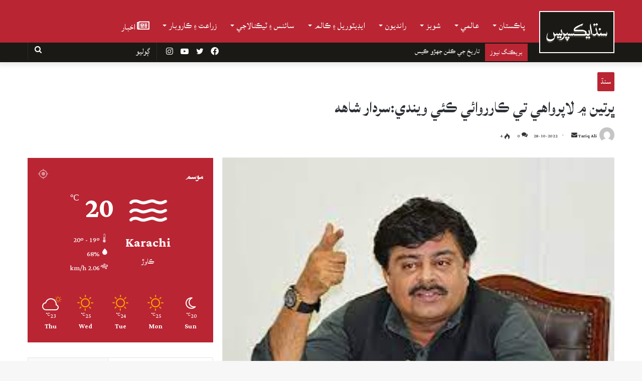

--- FILE ---
content_type: text/html; charset=utf-8
request_url: https://www.google.com/recaptcha/api2/aframe
body_size: 268
content:
<!DOCTYPE HTML><html><head><meta http-equiv="content-type" content="text/html; charset=UTF-8"></head><body><script nonce="OeImLXO6qqk79gNK4LYsPw">/** Anti-fraud and anti-abuse applications only. See google.com/recaptcha */ try{var clients={'sodar':'https://pagead2.googlesyndication.com/pagead/sodar?'};window.addEventListener("message",function(a){try{if(a.source===window.parent){var b=JSON.parse(a.data);var c=clients[b['id']];if(c){var d=document.createElement('img');d.src=c+b['params']+'&rc='+(localStorage.getItem("rc::a")?sessionStorage.getItem("rc::b"):"");window.document.body.appendChild(d);sessionStorage.setItem("rc::e",parseInt(sessionStorage.getItem("rc::e")||0)+1);localStorage.setItem("rc::h",'1768754606994');}}}catch(b){}});window.parent.postMessage("_grecaptcha_ready", "*");}catch(b){}</script></body></html>